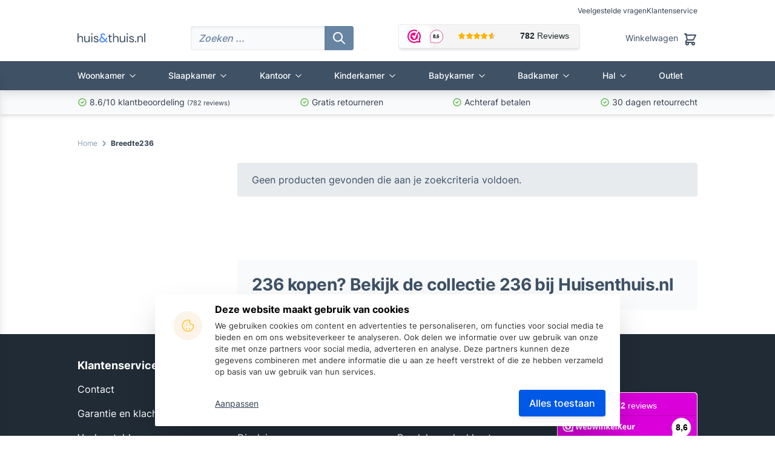

--- FILE ---
content_type: text/html; charset=UTF-8
request_url: https://huisenthuis.nl/breedte/236/
body_size: 11927
content:
<!DOCTYPE html><html lang="nl-NL"><head><meta charset="UTF-8"><meta name="viewport" content="width=device-width, initial-scale=1.0"><meta http-equiv="X-UA-Compatible" content="ie=edge"><meta name="p:domain_verify" content="49b5be1dd571fb67b161f9e84d4320a3" /><meta name="google-site-verification" content="nfpi2ZLF1SVO5Eks0f2qCKFTXy9h_Zn_rbIkVr4i1Iw" /><link rel="preload" as="font" href="https://huisenthuis.nl/wp-content/themes/huisenthuis/assets/dist/subset-Inter-Bold.woff2" type="font/woff2" crossorigin="anonymous"><link rel="preload" as="font" href="https://huisenthuis.nl/wp-content/themes/huisenthuis/assets/dist/subset-Inter-Medium.woff2" type="font/woff2" crossorigin="anonymous"><link rel="preload" as="font" href="https://huisenthuis.nl/wp-content/themes/huisenthuis/assets/dist/subset-Inter-Regular.woff2" type="font/woff2" crossorigin="anonymous"><link rel="preconnect" href="https://s.pinimg.com"><link rel="preconnect" href="https://connect.facebook.net"><link rel="preconnect" href="https://www.googletagmanager.com"><link rel="preconnect" href="https://dashboard.webwinkelkeur.nl"><link rel="preconnect" href="https://cdn.huisenthuis.nl"><link rel="preconnect" href="https://journey.huisenthuis.nl"><title>236 Archives - Huisenthuis.nl</title><link rel="apple-touch-icon" sizes="180x180" href="https://huisenthuis.nl/wp-content/themes/huisenthuis/assets/static/favicon/apple-touch-icon.png"><link rel="icon" type="image/png" sizes="32x32" href="https://huisenthuis.nl/wp-content/themes/huisenthuis/assets/static/favicon/favicon-32x32.png"><link rel="icon" type="image/png" sizes="16x16" href="https://huisenthuis.nl/wp-content/themes/huisenthuis/assets/static/favicon/favicon-16x16.png"><link rel="manifest" href="https://huisenthuis.nl/wp-content/themes/huisenthuis/assets/static/favicon/site.webmanifest"><link rel="mask-icon" href="https://huisenthuis.nl/wp-content/themes/huisenthuis/assets/static/favicon/safari-pinned-tab.svg" color="#4d91ff"><meta name="apple-mobile-web-app-title" content="Huisenthuis.nl"><meta name="application-name" content="Huisenthuis.nl"><meta name="msapplication-TileColor" content="#4d91ff"><meta name="theme-color" content="#ffffff"><meta name='robots' content='index, follow, max-image-preview:large' /><style>img:is([sizes="auto" i], [sizes^="auto," i]) { contain-intrinsic-size: 3000px 1500px }</style> <script data-cfasync="false" data-pagespeed-no-defer>var gtm4wp_datalayer_name = "dataLayer";
	var dataLayer = dataLayer || [];
	const gtm4wp_use_sku_instead = 1;
	const gtm4wp_currency = 'EUR';
	const gtm4wp_product_per_impression = false;
	const gtm4wp_clear_ecommerce = false;</script> <link rel="canonical" href="https://huisenthuis.nl/breedte/236/" /><meta property="og:locale" content="nl_NL" /><meta property="og:type" content="article" /><meta property="og:title" content="236 Archieven" /><meta property="og:url" content="https://huisenthuis.nl/breedte/236/" /><meta property="og:site_name" content="Huisenthuis.nl" /><meta name="twitter:card" content="summary_large_image" /> <script type="application/ld+json" class="yoast-schema-graph">{"@context":"https://schema.org","@graph":[{"@type":"CollectionPage","@id":"https://huisenthuis.nl/breedte/236/","url":"https://huisenthuis.nl/breedte/236/","name":"236 Archives - Huisenthuis.nl","isPartOf":{"@id":"https://huisenthuis.nl/#website"},"breadcrumb":{"@id":"https://huisenthuis.nl/breedte/236/#breadcrumb"},"inLanguage":"nl-NL"},{"@type":"BreadcrumbList","@id":"https://huisenthuis.nl/breedte/236/#breadcrumb","itemListElement":[{"@type":"ListItem","position":1,"name":"Home","item":"https://huisenthuis.nl/"},{"@type":"ListItem","position":2,"name":"236"}]},{"@type":"WebSite","@id":"https://huisenthuis.nl/#website","url":"https://huisenthuis.nl/","name":"Huisenthuis.nl","description":"","publisher":{"@id":"https://huisenthuis.nl/#organization"},"potentialAction":[{"@type":"SearchAction","target":{"@type":"EntryPoint","urlTemplate":"https://huisenthuis.nl/?s={search_term_string}"},"query-input":{"@type":"PropertyValueSpecification","valueRequired":true,"valueName":"search_term_string"}}],"inLanguage":"nl-NL"},{"@type":"Organization","@id":"https://huisenthuis.nl/#organization","name":"Huisenthuis.nl","url":"https://huisenthuis.nl/","logo":{"@type":"ImageObject","inLanguage":"nl-NL","@id":"https://huisenthuis.nl/#/schema/logo/image/","url":"https://cdn.huisenthuis.nl/images/color.png","contentUrl":"https://cdn.huisenthuis.nl/images/color.png","width":1432,"height":1432,"caption":"Huisenthuis.nl"},"image":{"@id":"https://huisenthuis.nl/#/schema/logo/image/"},"sameAs":["https://www.facebook.com/huisenthuis","https://www.instagram.com/huisenthuis/","https://nl.pinterest.com/huisenthuis/"]}]}</script> <link rel="alternate" type="application/rss+xml" title="Huisenthuis.nl &raquo; 236 Breedte feed" href="https://huisenthuis.nl/breedte/236/feed/" /><style id='global-styles-inline-css' type='text/css'>:root{--wp--preset--aspect-ratio--square: 1;--wp--preset--aspect-ratio--4-3: 4/3;--wp--preset--aspect-ratio--3-4: 3/4;--wp--preset--aspect-ratio--3-2: 3/2;--wp--preset--aspect-ratio--2-3: 2/3;--wp--preset--aspect-ratio--16-9: 16/9;--wp--preset--aspect-ratio--9-16: 9/16;--wp--preset--color--black: #000000;--wp--preset--color--cyan-bluish-gray: #abb8c3;--wp--preset--color--white: #ffffff;--wp--preset--color--pale-pink: #f78da7;--wp--preset--color--vivid-red: #cf2e2e;--wp--preset--color--luminous-vivid-orange: #ff6900;--wp--preset--color--luminous-vivid-amber: #fcb900;--wp--preset--color--light-green-cyan: #7bdcb5;--wp--preset--color--vivid-green-cyan: #00d084;--wp--preset--color--pale-cyan-blue: #8ed1fc;--wp--preset--color--vivid-cyan-blue: #0693e3;--wp--preset--color--vivid-purple: #9b51e0;--wp--preset--gradient--vivid-cyan-blue-to-vivid-purple: linear-gradient(135deg,rgb(6,147,227) 0%,rgb(155,81,224) 100%);--wp--preset--gradient--light-green-cyan-to-vivid-green-cyan: linear-gradient(135deg,rgb(122,220,180) 0%,rgb(0,208,130) 100%);--wp--preset--gradient--luminous-vivid-amber-to-luminous-vivid-orange: linear-gradient(135deg,rgb(252,185,0) 0%,rgb(255,105,0) 100%);--wp--preset--gradient--luminous-vivid-orange-to-vivid-red: linear-gradient(135deg,rgb(255,105,0) 0%,rgb(207,46,46) 100%);--wp--preset--gradient--very-light-gray-to-cyan-bluish-gray: linear-gradient(135deg,rgb(238,238,238) 0%,rgb(169,184,195) 100%);--wp--preset--gradient--cool-to-warm-spectrum: linear-gradient(135deg,rgb(74,234,220) 0%,rgb(151,120,209) 20%,rgb(207,42,186) 40%,rgb(238,44,130) 60%,rgb(251,105,98) 80%,rgb(254,248,76) 100%);--wp--preset--gradient--blush-light-purple: linear-gradient(135deg,rgb(255,206,236) 0%,rgb(152,150,240) 100%);--wp--preset--gradient--blush-bordeaux: linear-gradient(135deg,rgb(254,205,165) 0%,rgb(254,45,45) 50%,rgb(107,0,62) 100%);--wp--preset--gradient--luminous-dusk: linear-gradient(135deg,rgb(255,203,112) 0%,rgb(199,81,192) 50%,rgb(65,88,208) 100%);--wp--preset--gradient--pale-ocean: linear-gradient(135deg,rgb(255,245,203) 0%,rgb(182,227,212) 50%,rgb(51,167,181) 100%);--wp--preset--gradient--electric-grass: linear-gradient(135deg,rgb(202,248,128) 0%,rgb(113,206,126) 100%);--wp--preset--gradient--midnight: linear-gradient(135deg,rgb(2,3,129) 0%,rgb(40,116,252) 100%);--wp--preset--font-size--small: 13px;--wp--preset--font-size--medium: 20px;--wp--preset--font-size--large: 36px;--wp--preset--font-size--x-large: 42px;--wp--preset--spacing--20: 0.44rem;--wp--preset--spacing--30: 0.67rem;--wp--preset--spacing--40: 1rem;--wp--preset--spacing--50: 1.5rem;--wp--preset--spacing--60: 2.25rem;--wp--preset--spacing--70: 3.38rem;--wp--preset--spacing--80: 5.06rem;--wp--preset--shadow--natural: 6px 6px 9px rgba(0, 0, 0, 0.2);--wp--preset--shadow--deep: 12px 12px 50px rgba(0, 0, 0, 0.4);--wp--preset--shadow--sharp: 6px 6px 0px rgba(0, 0, 0, 0.2);--wp--preset--shadow--outlined: 6px 6px 0px -3px rgb(255, 255, 255), 6px 6px rgb(0, 0, 0);--wp--preset--shadow--crisp: 6px 6px 0px rgb(0, 0, 0);}:where(.is-layout-flex){gap: 0.5em;}:where(.is-layout-grid){gap: 0.5em;}body .is-layout-flex{display: flex;}.is-layout-flex{flex-wrap: wrap;align-items: center;}.is-layout-flex > :is(*, div){margin: 0;}body .is-layout-grid{display: grid;}.is-layout-grid > :is(*, div){margin: 0;}:where(.wp-block-columns.is-layout-flex){gap: 2em;}:where(.wp-block-columns.is-layout-grid){gap: 2em;}:where(.wp-block-post-template.is-layout-flex){gap: 1.25em;}:where(.wp-block-post-template.is-layout-grid){gap: 1.25em;}.has-black-color{color: var(--wp--preset--color--black) !important;}.has-cyan-bluish-gray-color{color: var(--wp--preset--color--cyan-bluish-gray) !important;}.has-white-color{color: var(--wp--preset--color--white) !important;}.has-pale-pink-color{color: var(--wp--preset--color--pale-pink) !important;}.has-vivid-red-color{color: var(--wp--preset--color--vivid-red) !important;}.has-luminous-vivid-orange-color{color: var(--wp--preset--color--luminous-vivid-orange) !important;}.has-luminous-vivid-amber-color{color: var(--wp--preset--color--luminous-vivid-amber) !important;}.has-light-green-cyan-color{color: var(--wp--preset--color--light-green-cyan) !important;}.has-vivid-green-cyan-color{color: var(--wp--preset--color--vivid-green-cyan) !important;}.has-pale-cyan-blue-color{color: var(--wp--preset--color--pale-cyan-blue) !important;}.has-vivid-cyan-blue-color{color: var(--wp--preset--color--vivid-cyan-blue) !important;}.has-vivid-purple-color{color: var(--wp--preset--color--vivid-purple) !important;}.has-black-background-color{background-color: var(--wp--preset--color--black) !important;}.has-cyan-bluish-gray-background-color{background-color: var(--wp--preset--color--cyan-bluish-gray) !important;}.has-white-background-color{background-color: var(--wp--preset--color--white) !important;}.has-pale-pink-background-color{background-color: var(--wp--preset--color--pale-pink) !important;}.has-vivid-red-background-color{background-color: var(--wp--preset--color--vivid-red) !important;}.has-luminous-vivid-orange-background-color{background-color: var(--wp--preset--color--luminous-vivid-orange) !important;}.has-luminous-vivid-amber-background-color{background-color: var(--wp--preset--color--luminous-vivid-amber) !important;}.has-light-green-cyan-background-color{background-color: var(--wp--preset--color--light-green-cyan) !important;}.has-vivid-green-cyan-background-color{background-color: var(--wp--preset--color--vivid-green-cyan) !important;}.has-pale-cyan-blue-background-color{background-color: var(--wp--preset--color--pale-cyan-blue) !important;}.has-vivid-cyan-blue-background-color{background-color: var(--wp--preset--color--vivid-cyan-blue) !important;}.has-vivid-purple-background-color{background-color: var(--wp--preset--color--vivid-purple) !important;}.has-black-border-color{border-color: var(--wp--preset--color--black) !important;}.has-cyan-bluish-gray-border-color{border-color: var(--wp--preset--color--cyan-bluish-gray) !important;}.has-white-border-color{border-color: var(--wp--preset--color--white) !important;}.has-pale-pink-border-color{border-color: var(--wp--preset--color--pale-pink) !important;}.has-vivid-red-border-color{border-color: var(--wp--preset--color--vivid-red) !important;}.has-luminous-vivid-orange-border-color{border-color: var(--wp--preset--color--luminous-vivid-orange) !important;}.has-luminous-vivid-amber-border-color{border-color: var(--wp--preset--color--luminous-vivid-amber) !important;}.has-light-green-cyan-border-color{border-color: var(--wp--preset--color--light-green-cyan) !important;}.has-vivid-green-cyan-border-color{border-color: var(--wp--preset--color--vivid-green-cyan) !important;}.has-pale-cyan-blue-border-color{border-color: var(--wp--preset--color--pale-cyan-blue) !important;}.has-vivid-cyan-blue-border-color{border-color: var(--wp--preset--color--vivid-cyan-blue) !important;}.has-vivid-purple-border-color{border-color: var(--wp--preset--color--vivid-purple) !important;}.has-vivid-cyan-blue-to-vivid-purple-gradient-background{background: var(--wp--preset--gradient--vivid-cyan-blue-to-vivid-purple) !important;}.has-light-green-cyan-to-vivid-green-cyan-gradient-background{background: var(--wp--preset--gradient--light-green-cyan-to-vivid-green-cyan) !important;}.has-luminous-vivid-amber-to-luminous-vivid-orange-gradient-background{background: var(--wp--preset--gradient--luminous-vivid-amber-to-luminous-vivid-orange) !important;}.has-luminous-vivid-orange-to-vivid-red-gradient-background{background: var(--wp--preset--gradient--luminous-vivid-orange-to-vivid-red) !important;}.has-very-light-gray-to-cyan-bluish-gray-gradient-background{background: var(--wp--preset--gradient--very-light-gray-to-cyan-bluish-gray) !important;}.has-cool-to-warm-spectrum-gradient-background{background: var(--wp--preset--gradient--cool-to-warm-spectrum) !important;}.has-blush-light-purple-gradient-background{background: var(--wp--preset--gradient--blush-light-purple) !important;}.has-blush-bordeaux-gradient-background{background: var(--wp--preset--gradient--blush-bordeaux) !important;}.has-luminous-dusk-gradient-background{background: var(--wp--preset--gradient--luminous-dusk) !important;}.has-pale-ocean-gradient-background{background: var(--wp--preset--gradient--pale-ocean) !important;}.has-electric-grass-gradient-background{background: var(--wp--preset--gradient--electric-grass) !important;}.has-midnight-gradient-background{background: var(--wp--preset--gradient--midnight) !important;}.has-small-font-size{font-size: var(--wp--preset--font-size--small) !important;}.has-medium-font-size{font-size: var(--wp--preset--font-size--medium) !important;}.has-large-font-size{font-size: var(--wp--preset--font-size--large) !important;}.has-x-large-font-size{font-size: var(--wp--preset--font-size--x-large) !important;}
:where(.wp-block-columns.is-layout-flex){gap: 2em;}:where(.wp-block-columns.is-layout-grid){gap: 2em;}
:root :where(.wp-block-pullquote){font-size: 1.5em;line-height: 1.6;}
:where(.wp-block-post-template.is-layout-flex){gap: 1.25em;}:where(.wp-block-post-template.is-layout-grid){gap: 1.25em;}</style><link data-optimized="1" rel='stylesheet' id='brands-styles-css' href='https://huisenthuis.nl/wp-content/litespeed/css/60a9e2589dbe92536f5b4537442bdf3c.css?ver=bdf3c' type='text/css' media='all' /><link data-optimized="1" rel='stylesheet' id='main.3407056e5b053107f8c8.css-css' href='https://huisenthuis.nl/wp-content/litespeed/css/3dfed8ac08ca2b12f931658031e5d86c.css?ver=5d86c' type='text/css' media='all' /><link data-optimized="1" rel='stylesheet' id='642.css-css' href='https://huisenthuis.nl/wp-content/litespeed/css/6870cdf235e61598219b2ef2379a8803.css?ver=a8803' type='text/css' media='all' /><link data-optimized="1" rel='stylesheet' id='vendors.37d10254e2264a9767fc.css-css' href='https://huisenthuis.nl/wp-content/litespeed/css/fa402c43a81b4273fde18feb2bf87fed.css?ver=87fed' type='text/css' media='all' /><link data-optimized="1" rel='stylesheet' id='tailwind-desktop.e481c3b188d1c9f9d231.css-css' href='https://huisenthuis.nl/wp-content/litespeed/css/ba52d8862cbd7b46d255894aac74cc8b.css?ver=4cc8b' type='text/css' media='(min-width: 768px)' /><link data-optimized="1" rel='stylesheet' id='main-desktop.3fe207110c3af1565dde.css-css' href='https://huisenthuis.nl/wp-content/litespeed/css/50c5f111ab5eaefc5f1b0786730ca027.css?ver=ca027' type='text/css' media='(min-width: 768px)' />
<script type="text/javascript" src="https://huisenthuis.nl/wp-includes/js/jquery/jquery.min.js" id="jquery-core-js"></script> <script data-optimized="1" type="text/javascript" defer src="https://huisenthuis.nl/wp-content/litespeed/js/bb3ed3a976ec0a86f799b4ee2f5ea7ac.js?ver=ea7ac" id="jquery-blockui-js" defer="defer" data-wp-strategy="defer"></script> <script type="text/javascript" id="wc-add-to-cart-js-extra" src="[data-uri]" defer></script> <script data-optimized="1" type="text/javascript" defer src="https://huisenthuis.nl/wp-content/litespeed/js/cc9a08dbbcdc2024c940583fb1bc60af.js?ver=c60af" id="wc-add-to-cart-js" defer="defer" data-wp-strategy="defer"></script> <script data-optimized="1" type="text/javascript" defer src="https://huisenthuis.nl/wp-content/litespeed/js/5b268200f356d9e17d1043ac3fc87ecc.js?ver=87ecc" id="js-cookie-js" defer="defer" data-wp-strategy="defer"></script> <script type="text/javascript" id="woocommerce-js-extra" src="[data-uri]" defer></script> <script data-optimized="1" type="text/javascript" defer src="https://huisenthuis.nl/wp-content/litespeed/js/937651713757d24463451f109bdde373.js?ver=de373" id="woocommerce-js" defer="defer" data-wp-strategy="defer"></script> <link rel="https://api.w.org/" href="https://huisenthuis.nl/wp-json/" /><style></style>
 <script data-cfasync="false" data-pagespeed-no-defer type="text/javascript">var dataLayer_content = {"visitorLoginState":"logged-out","visitorType":"visitor-logged-out","pageTitle":"236 Archives - Huisenthuis.nl","pagePostType":false,"pagePostType2":"tax-","pageCategory":[],"browserName":"","browserVersion":"","browserEngineName":"","browserEngineVersion":"","osName":"","osVersion":"","deviceType":"bot","deviceManufacturer":"","deviceModel":"","postCountOnPage":0,"postCountTotal":0,"customerTotalOrders":0,"customerTotalOrderValue":0,"customerFirstName":"","customerLastName":"","customerBillingFirstName":"","customerBillingLastName":"","customerBillingCompany":"","customerBillingAddress1":"","customerBillingAddress2":"","customerBillingCity":"","customerBillingState":"","customerBillingPostcode":"","customerBillingCountry":"","customerBillingEmail":"","customerBillingEmailHash":"","customerBillingPhone":"","customerShippingFirstName":"","customerShippingLastName":"","customerShippingCompany":"","customerShippingAddress1":"","customerShippingAddress2":"","customerShippingCity":"","customerShippingState":"","customerShippingPostcode":"","customerShippingCountry":"","cartContent":{"totals":{"applied_coupons":[],"discount_total":0,"subtotal":0,"total":0},"items":[]}};
	dataLayer.push( dataLayer_content );</script> <script data-cfasync="false" data-pagespeed-no-defer type="text/javascript">(function(w,d,s,l,i){w[l]=w[l]||[];w[l].push({'gtm.start':
new Date().getTime(),event:'gtm.js'});var f=d.getElementsByTagName(s)[0],
j=d.createElement(s),dl=l!='dataLayer'?'&l='+l:'';j.async=true;j.src=
'//journey.huisenthuis.nl/gtm.js?id='+i+dl;f.parentNode.insertBefore(j,f);
})(window,document,'script','dataLayer','GTM-K47FWCX');</script> 	<noscript><style>.woocommerce-product-gallery{ opacity: 1 !important; }</style></noscript><style type="text/css">.broken_link, a.broken_link {
	text-decoration: line-through;
}</style></head><body class="archive tax-pa_breedte term-8268 wp-theme-huisenthuis theme-huisenthuis woocommerce woocommerce-page woocommerce-no-js"><nav class="nav-container page-max-width w-full section-padding-x hidden md:block md:pt-1"><ul id="topbar-nav" class="menu-list flex items-center justify-end gap-2"><li class="menu-item">
<a href="https://huisenthuis.nl/veelgestelde-vragen/" class="text-xs no-underline " title="Navigeer naar Veelgestelde vragen">
Veelgestelde vragen                    </a></li><li class="menu-item">
<a href="https://huisenthuis.nl/klantenservice/" class="text-xs no-underline " title="Navigeer naar Klantenservice">
Klantenservice                    </a></li></ul></nav><header id="main_menu" class="sticky top-0 w-full z-50 bg-white shadow-lg transition duration-300"><nav class="wrapper page-max-width relative section-padding-x flex justify-between items-center bg-white md:flex md:pb-4 md:pt-3">
<button title="Menu" class="open-menu flex mt-4 mr-2 mb-4 md:hidden">
<svg class="w-6 h-6" xmlns="http://www.w3.org/2000/svg" fill="none" viewBox="0 0 24 24">
<path stroke="currentColor" stroke-linecap="round" stroke-linejoin="round" stroke-width="2" d="M4 18h16M4 6h16H4zm0 6h16H4z" />
</svg>
</button><div class="h-5 md:h-auto">
<button title="Zoeken" class="menu-link search trigger md:hidden">
<svg class="w-5 h-5" xmlns="http://www.w3.org/2000/svg" fill="none" viewBox="0 0 24 24">
<path stroke="currentColor" stroke-linecap="round" stroke-linejoin="round" stroke-width="2" d="M21 21l-6-6 6 6zm-4-11a7.001 7.001 0 01-11.95 4.95A7 7 0 1117 10z" />
</svg>
</button><form class="searchform hidden relative md:block" action="https://huisenthuis.nl/winkel/" method="GET">
<input type="text" placeholder="Zoeken ..." name="s" class="search-term max-width bg-black-100 focus:shadow-inner placeholder:italic md:w-60">
<button class="icon_container absolute flex items-center justify-center right-3 top-1/2 -translate-y-1/2 bg-black-600 rounded-r py-2 px-3 md:right-0">
<svg class="w-6 h-6 text-white" xmlns="http://www.w3.org/2000/svg" fill="none" viewBox="0 0 24 24">
<path stroke="currentColor" stroke-linecap="round" stroke-linejoin="round" stroke-width="2" d="M21 21l-6-6 6 6zm-4-11a7.001 7.001 0 01-11.95 4.95A7 7 0 1117 10z" />
</svg>
</button></form></div><a href="https://huisenthuis.nl" class="logo mx-auto md:order-first md:m-0" title="Ga naar home">
<img class="w-28 skip-lazy" fetchpriority="high" loading="eager" width="112" height="15" src="https://huisenthuis.nl/wp-content/themes/huisenthuis/assets/src/svg/logo/color.svg" alt="Logo huisenthuis">
</a><div class="keurmerk hidden lg:block">
<iframe title="WebwinkelKeur keurmerk scoort een 9+ op schaal van 10" src="https://dashboard.webwinkelkeur.nl/webshops/widget_html?id=1207136&layout=new_button-stars&theme=light&color=%23ec008b&show=no&view=slider&amount=6&width=auto&width_amount=270px&height=45px&interval=5000&language=nld" scrolling="no" class="wwk-widget-iframe wwk-widget--new_button-stars wwk-widget--new_button-stars--light wwk-widget--has-tooltip--default" style="border: 0; height: 45px!important; width: 100%!important;"></iframe></div><a href="https://huisenthuis.nl/winkelwagen/" id="cart" class="menu-link cart h-5 flex justify-end text-black-800" title="Ga naar winkelwagen">
<span class="hidden text-sm lg:block">Winkelwagen</span><div class="relative">
<svg class="cart-icon w-6 h-6 lg:ml-2" xmlns="http://www.w3.org/2000/svg" fill="none" viewBox="0 0 24 24">
<path stroke="currentColor" stroke-linecap="round" stroke-linejoin="round" stroke-width="2" d="M5.4 5L5 3H3l2.4 2zm0 0H21l-4 8H7M5.4 5L7 13m0 0l-2.293 2.293c-.63.63-.184 1.707.707 1.707H17m0 0a2 2 0 100 4 2 2 0 000-4zm-8 2a2 2 0 11-4 0 2 2 0 014 0z" />
</svg>
<span id="cart-counter" class="cart-counter absolute -top-3 -right-3 text-[11px] leading-none font-bold flex justify-center items-center w-5 h-5 rounded-full bg-green-700 text-white hidden">0</span></div>
</a></nav><div class="nav_wrap"><nav class="header_nav page-max-width"><ul id="menu-header-menu" class="menu-list"><li id="menu-item-8097" class="mega-menu menu-item menu-item-type-post_type menu-item-object-page menu-item-has-children menu-item-8097"><a href="https://huisenthuis.nl/woonkamer-inspiratie/" title="woonkamer" class="menu-link_parent menu-link">Woonkamer</a><ul class="sub-menu"><li id="menu-item-48655" class="mobile-only menu-item menu-item-type-post_type menu-item-object-page menu-item-48655"><a href="https://huisenthuis.nl/woonkamer-inspiratie/" title="toon-woonkamer" class="menu-link">Toon woonkamer</a></li><li id="menu-item-14631" class="menu-item menu-item-type-custom menu-item-object-custom menu-item-has-children menu-item-14631"><a title="stoelen" class="menu-link">Stoelen</a><ul class="sub-menu"><li id="menu-item-39257" class="menu-item menu-item-type-taxonomy menu-item-object-product_cat menu-item-39257"><a href="https://huisenthuis.nl/woonkamer/banken/" title="banken" class="menu-link">Banken</a></li><li id="menu-item-39258" class="menu-item menu-item-type-taxonomy menu-item-object-product_cat menu-item-39258"><a href="https://huisenthuis.nl/woonkamer/poefen/" title="poefen" class="menu-link">Poefen</a></li><li id="menu-item-7958" class="menu-item menu-item-type-taxonomy menu-item-object-product_cat menu-item-7958"><a href="https://huisenthuis.nl/woonkamer/barkrukken/" title="barkrukken" class="menu-link">Barkrukken</a></li><li id="menu-item-32395" class="menu-item menu-item-type-taxonomy menu-item-object-product_cat menu-item-32395"><a href="https://huisenthuis.nl/woonkamer/fauteuils/" title="fauteuils" class="menu-link">Fauteuils</a></li><li id="menu-item-7956" class="menu-item menu-item-type-taxonomy menu-item-object-product_cat menu-item-7956"><a href="https://huisenthuis.nl/woonkamer/eetkamerstoelen/" title="eetkamerstoelen" class="menu-link">Eetkamerstoelen</a></li><li id="menu-item-7948" class="menu-item menu-item-type-taxonomy menu-item-object-product_cat menu-item-7948"><a href="https://huisenthuis.nl/woonkamer/eetkamerbanken/" title="eetkamerbanken" class="menu-link">Eetkamerbanken</a></li></ul></li><li id="menu-item-14630" class="menu-item menu-item-type-custom menu-item-object-custom menu-item-has-children menu-item-14630"><a title="tafels" class="menu-link">Tafels</a><ul class="sub-menu"><li id="menu-item-7954" class="menu-item menu-item-type-taxonomy menu-item-object-product_cat menu-item-7954"><a href="https://huisenthuis.nl/woonkamer/eetkamertafels/" title="eetkamertafels" class="menu-link">Eetkamertafels</a></li><li id="menu-item-7952" class="menu-item menu-item-type-taxonomy menu-item-object-product_cat menu-item-7952"><a href="https://huisenthuis.nl/woonkamer/salontafels/" title="salontafels" class="menu-link">Salontafels</a></li><li id="menu-item-7953" class="menu-item menu-item-type-taxonomy menu-item-object-product_cat menu-item-7953"><a href="https://huisenthuis.nl/woonkamer/bijzettafels/" title="bijzettafels" class="menu-link">Bijzettafels</a></li></ul></li><li id="menu-item-14629" class="menu-item menu-item-type-custom menu-item-object-custom menu-item-has-children menu-item-14629"><a title="kasten" class="menu-link">Kasten</a><ul class="sub-menu"><li id="menu-item-7960" class="menu-item menu-item-type-taxonomy menu-item-object-product_cat menu-item-7960"><a href="https://huisenthuis.nl/woonkamer/dressoirs/" title="dressoirs" class="menu-link">Dressoirs</a></li><li id="menu-item-7961" class="menu-item menu-item-type-taxonomy menu-item-object-product_cat menu-item-7961"><a href="https://huisenthuis.nl/woonkamer/tv-meubels/" title="tv-meubels" class="menu-link">TV meubels</a></li><li id="menu-item-7962" class="menu-item menu-item-type-taxonomy menu-item-object-product_cat menu-item-7962"><a href="https://huisenthuis.nl/woonkamer/wandrekken/" title="wandrekken" class="menu-link">Wandrekken</a></li><li id="menu-item-7963" class="menu-item menu-item-type-taxonomy menu-item-object-product_cat menu-item-7963"><a href="https://huisenthuis.nl/woonkamer/ladekasten/" title="ladekasten" class="menu-link">Ladekasten</a></li><li id="menu-item-7964" class="menu-item menu-item-type-taxonomy menu-item-object-product_cat menu-item-7964"><a href="https://huisenthuis.nl/woonkamer/opbergkasten/" title="opbergkasten" class="menu-link">Opbergkasten</a></li></ul></li><li id="menu-item-7942" class="menu-item menu-item-type-custom menu-item-object-custom menu-item-has-children menu-item-7942"><a title="meer" class="menu-link">Meer</a><ul class="sub-menu"><li id="menu-item-7943" class="menu-item menu-item-type-taxonomy menu-item-object-product_cat menu-item-7943"><a href="https://huisenthuis.nl/woonkamer/zitzakken/" title="zitzakken" class="menu-link">Zitzakken</a></li><li id="menu-item-7944" class="menu-item menu-item-type-taxonomy menu-item-object-product_cat menu-item-7944"><a href="https://huisenthuis.nl/woonkamer/woonaccessoires/" title="woonaccessoires" class="menu-link">Woonaccessoires</a></li><li id="menu-item-7946" class="menu-item menu-item-type-taxonomy menu-item-object-product_cat menu-item-7946"><a href="https://huisenthuis.nl/woonkamer/bundelvoordeel-woonkamers/" title="bundelvoordeel-woonkamers" class="menu-link">Bundelvoordeel woonkamers</a></li></ul></li></ul></li><li id="menu-item-8096" class="menu-item menu-item-type-post_type menu-item-object-page menu-item-has-children menu-item-8096"><a href="https://huisenthuis.nl/slaapkamer-inspiratie/" title="slaapkamer" class="menu-link_parent menu-link">Slaapkamer</a><ul class="sub-menu"><li id="menu-item-48658" class="mobile-only menu-item menu-item-type-post_type menu-item-object-page menu-item-48658"><a href="https://huisenthuis.nl/slaapkamer-inspiratie/" title="toon-slaapkamer" class="menu-link">Toon slaapkamer</a></li><li id="menu-item-7931" class="menu-item menu-item-type-taxonomy menu-item-object-product_cat menu-item-7931"><a href="https://huisenthuis.nl/slaapkamer/bedden/" title="bedden" class="menu-link">Bedden</a></li><li id="menu-item-7939" class="menu-item menu-item-type-taxonomy menu-item-object-product_cat menu-item-7939"><a href="https://huisenthuis.nl/slaapkamer/matrassen/" title="matrassen" class="menu-link">Matrassen</a></li><li id="menu-item-7933" class="menu-item menu-item-type-taxonomy menu-item-object-product_cat menu-item-7933"><a href="https://huisenthuis.nl/slaapkamer/nachtkastjes/" title="nachtkastjes" class="menu-link">Nachtkastjes</a></li><li id="menu-item-7932" class="menu-item menu-item-type-taxonomy menu-item-object-product_cat menu-item-7932"><a href="https://huisenthuis.nl/slaapkamer/kledingkasten/" title="kledingkasten" class="menu-link">Kledingkasten</a></li><li id="menu-item-7935" class="menu-item menu-item-type-taxonomy menu-item-object-product_cat menu-item-7935"><a href="https://huisenthuis.nl/slaapkamer/lattenbodems/" title="lattenbodems" class="menu-link">Lattenbodems</a></li><li id="menu-item-7936" class="menu-item menu-item-type-taxonomy menu-item-object-product_cat menu-item-7936"><a href="https://huisenthuis.nl/slaapkamer/bundelvoordeel-slaapkamers/" title="bundelvoordeel-slaapkamers" class="menu-link">Bundelvoordeel slaapkamers</a></li></ul></li><li id="menu-item-8095" class="menu-item menu-item-type-post_type menu-item-object-page menu-item-has-children menu-item-8095"><a href="https://huisenthuis.nl/kantoor-inspiratie/" title="kantoor" class="menu-link_parent menu-link">Kantoor</a><ul class="sub-menu"><li id="menu-item-48657" class="mobile-only menu-item menu-item-type-post_type menu-item-object-page menu-item-48657"><a href="https://huisenthuis.nl/kantoor-inspiratie/" title="toon-kantoor" class="menu-link">Toon kantoor</a></li><li id="menu-item-7924" class="menu-item menu-item-type-taxonomy menu-item-object-product_cat menu-item-7924"><a href="https://huisenthuis.nl/kantoor/bureaus/" title="bureaus" class="menu-link">Bureaus</a></li><li id="menu-item-7928" class="menu-item menu-item-type-taxonomy menu-item-object-product_cat menu-item-7928"><a href="https://huisenthuis.nl/kantoor/ladeblokken/" title="ladeblokken" class="menu-link">Ladeblokken</a></li><li id="menu-item-7925" class="menu-item menu-item-type-taxonomy menu-item-object-product_cat menu-item-7925"><a href="https://huisenthuis.nl/kantoor/bureaustoelen/" title="bureaustoelen" class="menu-link">Bureaustoelen</a></li><li id="menu-item-7927" class="menu-item menu-item-type-taxonomy menu-item-object-product_cat menu-item-7927"><a href="https://huisenthuis.nl/kantoor/kantoorkasten/" title="kantoorkasten" class="menu-link">Kantoorkasten</a></li><li id="menu-item-7929" class="menu-item menu-item-type-taxonomy menu-item-object-product_cat menu-item-7929"><a href="https://huisenthuis.nl/kantoor/presentatiedesken/" title="presentatiedesken" class="menu-link">Presentatiedesken</a></li><li id="menu-item-7926" class="menu-item menu-item-type-taxonomy menu-item-object-product_cat menu-item-7926"><a href="https://huisenthuis.nl/kantoor/bundelvoordeel-kantoren/" title="bundelvoordeel-kantoren" class="menu-link">Bundelvoordeel kantoren</a></li></ul></li><li id="menu-item-8094" class="menu-item menu-item-type-post_type menu-item-object-page menu-item-has-children menu-item-8094"><a href="https://huisenthuis.nl/kinderkamer-inspiratie/" title="kinderkamer" class="menu-link_parent menu-link">Kinderkamer</a><ul class="sub-menu"><li id="menu-item-48656" class="mobile-only menu-item menu-item-type-post_type menu-item-object-page menu-item-48656"><a href="https://huisenthuis.nl/kinderkamer-inspiratie/" title="toon-kinderkamer" class="menu-link">Toon kinderkamer</a></li><li id="menu-item-49777" class="menu-item menu-item-type-taxonomy menu-item-object-product_cat menu-item-49777"><a href="https://huisenthuis.nl/kinderkamer/kinderbedden/" title="kinderbedden" class="menu-link">Kinderbedden</a></li><li id="menu-item-51357" class="menu-item menu-item-type-taxonomy menu-item-object-product_cat menu-item-51357"><a href="https://huisenthuis.nl/slaapkamer/nachtkastjes/" title="nachtkastjes" class="menu-link">Nachtkastjes</a></li><li id="menu-item-49778" class="menu-item menu-item-type-taxonomy menu-item-object-product_cat menu-item-49778"><a href="https://huisenthuis.nl/kinderkamer/kinderbureaus/" title="kinderbureaus" class="menu-link">Kinderbureaus</a></li><li id="menu-item-49779" class="menu-item menu-item-type-taxonomy menu-item-object-product_cat menu-item-49779"><a href="https://huisenthuis.nl/kinderkamer/kinderbureaustoelen/" title="kinderbureaustoelen" class="menu-link">Kinderbureaustoelen</a></li><li id="menu-item-49781" class="menu-item menu-item-type-taxonomy menu-item-object-product_cat menu-item-49781"><a href="https://huisenthuis.nl/kinderkamer/kinderkamerkasten/" title="kinderkamerkasten" class="menu-link">Kinderkamerkasten</a></li><li id="menu-item-49782" class="menu-item menu-item-type-taxonomy menu-item-object-product_cat menu-item-49782"><a href="https://huisenthuis.nl/kinderkamer/kinderkameraccessoires/" title="kinderkameraccessoires" class="menu-link">Kinderkameraccessoires</a></li><li id="menu-item-49783" class="menu-item menu-item-type-taxonomy menu-item-object-product_cat menu-item-49783"><a href="https://huisenthuis.nl/kinderkamer/bundelvoordeel-kinderkamers/" title="bundelvoordeel-kinderkamers" class="menu-link">Bundelvoordeel kinderkamers</a></li></ul></li><li id="menu-item-8202" class="menu-item menu-item-type-custom menu-item-object-custom menu-item-has-children menu-item-8202"><a href="https://huisenthuis.nl/babykamer-inspiratie/" title="babykamer" class="menu-link_parent menu-link">Babykamer</a><ul class="sub-menu"><li id="menu-item-59143" class="mobile-only menu-item menu-item-type-post_type menu-item-object-page menu-item-59143"><a href="https://huisenthuis.nl/babykamer-inspiratie/" title="toon-babykamer" class="menu-link">Toon babykamer</a></li><li id="menu-item-15976" class="menu-item menu-item-type-taxonomy menu-item-object-product_cat menu-item-15976"><a href="https://huisenthuis.nl/babykamer/peuterbedden/" title="peuterbedden" class="menu-link">Peuterbedden</a></li><li id="menu-item-7913" class="menu-item menu-item-type-taxonomy menu-item-object-product_cat menu-item-7913"><a href="https://huisenthuis.nl/babykamer/commodes/" title="commodes" class="menu-link">Commodes</a></li><li id="menu-item-7914" class="menu-item menu-item-type-taxonomy menu-item-object-product_cat menu-item-7914"><a href="https://huisenthuis.nl/babykamer/schommelstoelen/" title="schommelstoelen" class="menu-link">Schommelstoelen</a></li><li id="menu-item-7912" class="menu-item menu-item-type-taxonomy menu-item-object-product_cat menu-item-7912"><a href="https://huisenthuis.nl/babykamer/babyledikanten/" title="babyledikanten" class="menu-link">Babyledikanten</a></li><li id="menu-item-7911" class="menu-item menu-item-type-taxonomy menu-item-object-product_cat menu-item-7911"><a href="https://huisenthuis.nl/babykamer/babykameraccessoires/" title="babykameraccessoires" class="menu-link">Babykameraccessoires</a></li></ul></li><li id="menu-item-8205" class="menu-item menu-item-type-post_type menu-item-object-page menu-item-has-children menu-item-8205"><a href="https://huisenthuis.nl/badkamer-inspiratie/" title="badkamer" class="menu-link_parent menu-link">Badkamer</a><ul class="sub-menu"><li id="menu-item-48659" class="mobile-only menu-item menu-item-type-post_type menu-item-object-page menu-item-48659"><a href="https://huisenthuis.nl/badkamer-inspiratie/" title="toon-badkamer" class="menu-link">Toon badkamer</a></li><li id="menu-item-7906" class="menu-item menu-item-type-taxonomy menu-item-object-product_cat menu-item-7906"><a href="https://huisenthuis.nl/badkamer/badkamerkasten/" title="badkamerkasten" class="menu-link">Badkamerkasten</a></li><li id="menu-item-7908" class="menu-item menu-item-type-taxonomy menu-item-object-product_cat menu-item-7908"><a href="https://huisenthuis.nl/badkamer/spiegelkasten/" title="spiegelkasten" class="menu-link">Spiegelkasten</a></li><li id="menu-item-7909" class="menu-item menu-item-type-taxonomy menu-item-object-product_cat menu-item-7909"><a href="https://huisenthuis.nl/badkamer/wastafelkasten/" title="wastafelkasten" class="menu-link">Wastafelkasten</a></li><li id="menu-item-7907" class="menu-item menu-item-type-taxonomy menu-item-object-product_cat menu-item-7907"><a href="https://huisenthuis.nl/badkamer/bundelvoordeel-badkamers/" title="bundelvoordeel-badkamers" class="menu-link">Bundelvoordeel badkamers</a></li></ul></li><li id="menu-item-8098" class="menu-item menu-item-type-post_type menu-item-object-page menu-item-has-children menu-item-8098"><a href="https://huisenthuis.nl/hal-inspiratie/" title="hal" class="menu-link_parent menu-link">Hal</a><ul class="sub-menu"><li id="menu-item-48660" class="mobile-only menu-item menu-item-type-post_type menu-item-object-page menu-item-48660"><a href="https://huisenthuis.nl/hal-inspiratie/" title="toon-hal" class="menu-link">Toon hal</a></li><li id="menu-item-7900" class="menu-item menu-item-type-taxonomy menu-item-object-product_cat menu-item-7900"><a href="https://huisenthuis.nl/hal/kapstokken/" title="kapstokken" class="menu-link">Kapstokken</a></li><li id="menu-item-7901" class="menu-item menu-item-type-taxonomy menu-item-object-product_cat menu-item-7901"><a href="https://huisenthuis.nl/hal/schoenenkasten/" title="schoenenkasten" class="menu-link">Schoenenkasten</a></li><li id="menu-item-7902" class="menu-item menu-item-type-taxonomy menu-item-object-product_cat menu-item-7902"><a href="https://huisenthuis.nl/hal/garderobekasten/" title="garderobekasten" class="menu-link">Garderobekasten</a></li><li id="menu-item-7903" class="menu-item menu-item-type-taxonomy menu-item-object-product_cat menu-item-7903"><a href="https://huisenthuis.nl/hal/spiegels/" title="spiegels" class="menu-link">Spiegels</a></li><li id="menu-item-7904" class="menu-item menu-item-type-taxonomy menu-item-object-product_cat menu-item-7904"><a href="https://huisenthuis.nl/hal/bundelvoordeel-hallen/" title="bundelvoordeel-hallen" class="menu-link">Bundelvoordeel hallen</a></li></ul></li><li id="menu-item-7968" class="menu-item menu-item-type-taxonomy menu-item-object-product_cat menu-item-7968"><a href="https://huisenthuis.nl/outlet/" title="outlet" class="menu-link_parent menu-link">Outlet</a></li><li id="menu-item-52544" class="mobile-only mt-10 menu-item menu-item-type-post_type menu-item-object-page menu-item-52544"><a href="https://huisenthuis.nl/klantenservice/" title="klantenservice" class="menu-link_parent menu-link">Klantenservice</a></li><li id="menu-item-52547" class="mobile-only menu-item menu-item-type-post_type menu-item-object-page menu-item-52547"><a href="https://huisenthuis.nl/veelgestelde-vragen/" title="veelgestelde-vragen" class="menu-link_parent menu-link">Veelgestelde vragen</a></li><li id="menu-item-52548" class="mobile-only menu-item menu-item-type-post_type menu-item-object-page menu-item-52548"><a href="https://huisenthuis.nl/over-ons/" title="over-ons" class="menu-link_parent menu-link">Over ons</a></li><li id="menu-item-52549" class="mobile-only menu-item menu-item-type-post_type menu-item-object-page menu-item-52549"><a href="https://huisenthuis.nl/contact/" title="contact" class="menu-link_parent menu-link">Contact</a></li></ul></nav></div></header><section class="usp_bar header"><div class="wrapper bg-black-100 shadow-md text-black-900 h-10"><div class="splide page-max-width section-padding-x" aria-label="USP carousel" data-splide='{
"type": "loop",
"autoplay": true,
"interval": 2000,
"perPage": 1,
"arrows": false,
"pagination": false,
"mediaQuery": "min",
"breakpoints": {
"767": {
"destroy": true
}
}
}'><div class="splide__track"><div class="splide__list md:!flex md:justify-between"><div class="splide__slide"><div class="usp text-sm h-10 flex items-center justify-center">
<svg class="w-4 h-4 mr-1 text-green-500" xmlns="http://www.w3.org/2000/svg" fill="none" viewBox="0 0 24 24">
<path stroke="currentColor" stroke-linecap="round" stroke-linejoin="round" stroke-width="2" d="M9 12l2 2 4-4m6 2a9 9 0 11-18 0 9 9 0 0118 0z" />
</svg><div>
8.6/10 klantbeoordeling <span class="text-xs text-[9px] md:text-[11px]">
(782 reviews)
</span></div></div></div><div class="splide__slide"><div class="usp text-sm h-10 flex items-center justify-center">
<svg class="w-4 h-4 mr-1 text-green-500" xmlns="http://www.w3.org/2000/svg" fill="none" viewBox="0 0 24 24">
<path stroke="currentColor" stroke-linecap="round" stroke-linejoin="round" stroke-width="2" d="M9 12l2 2 4-4m6 2a9 9 0 11-18 0 9 9 0 0118 0z" />
</svg>
Gratis retourneren</div></div><div class="splide__slide"><div class="usp text-sm h-10 flex items-center justify-center">
<svg class="w-4 h-4 mr-1 text-green-500" xmlns="http://www.w3.org/2000/svg" fill="none" viewBox="0 0 24 24">
<path stroke="currentColor" stroke-linecap="round" stroke-linejoin="round" stroke-width="2" d="M9 12l2 2 4-4m6 2a9 9 0 11-18 0 9 9 0 0118 0z" />
</svg>
Achteraf betalen</div></div><div class="splide__slide"><div class="usp text-sm h-10 flex items-center justify-center">
<svg class="w-4 h-4 mr-1 text-green-500" xmlns="http://www.w3.org/2000/svg" fill="none" viewBox="0 0 24 24">
<path stroke="currentColor" stroke-linecap="round" stroke-linejoin="round" stroke-width="2" d="M9 12l2 2 4-4m6 2a9 9 0 11-18 0 9 9 0 0118 0z" />
</svg>
30 dagen retourrecht</div></div></div></div></div></div></section><main id=" main-wrapper"><div id="primary" class="content-area"><main id="main" class="site-main boxed-layout theme-grid" role="main"><nav class="woocommerce-breadcrumb" aria-label="Breadcrumb"><a href="https://huisenthuis.nl">Home</a>Breedte236</nav></header><div class="bapf_no_products"><div class="woocommerce-no-products-found"><div class="woocommerce-info mb-6 rounded p-4 bg-black-200 flex flex-col-reverse gap-2 md:px-6 md:flex-row-reverse md:justify-end md:items-center">
Geen producten gevonden die aan je zoekcriteria voldoen.</div></div></div><div id="sidebar" class="sidebar">
<span class="sidebar_trigger btn btn-primary" id="close_filter">Sluit filter <i class="icon icon-small icon_close"></i></span><div class="berocket_single_filter_widget berocket_single_filter_widget_456 bapf_wid_  bapf_mt_none" data-wid="" data-id="456" style=""><div class="bapf_sfilter bapf_sfa_inline bapf_ccolaps bapf_ccolaps bapf_sfa_mt_hide" data-name="Actieve filters"><div class="bapf_head bapf_colaps_togl bapf_colaps_togl"><h3 class="bapf_hascolarr">Actieve filters<i class="bapf_colaps_smb fa fa-chevron-up"></i></h3></div><div class="bapf_body"><div class="berocket_aapf_widget_selected_area"></div></div></div></div><div class="berocket_single_filter_widget berocket_single_filter_widget_457 bapf_wid_  bapf_mt_none" data-wid="" data-id="457" style=""></div><div class="berocket_single_filter_widget berocket_single_filter_widget_490 bapf_wid_  bapf_mt_none" data-wid="" data-id="490" style=""></div><div class="berocket_single_filter_widget berocket_single_filter_widget_8020 bapf_wid_  bapf_mt_none" data-wid="" data-id="8020" style=""></div><div class="berocket_single_filter_widget berocket_single_filter_widget_491 bapf_wid_  bapf_mt_none" data-wid="" data-id="491" style=""></div><div class="berocket_single_filter_widget berocket_single_filter_widget_8023 bapf_wid_  bapf_mt_none" data-wid="" data-id="8023" style=""></div><div class="berocket_single_filter_widget berocket_single_filter_widget_8017 bapf_wid_  bapf_mt_none" data-wid="" data-id="8017" style=""></div><div class="berocket_single_filter_widget berocket_single_filter_widget_13105 bapf_wid_  bapf_mt_none" data-wid="" data-id="13105" style=""></div><div class="berocket_single_filter_widget berocket_single_filter_widget_13109 bapf_wid_  bapf_mt_none" data-wid="" data-id="13109" style=""></div><div class="berocket_single_filter_widget berocket_single_filter_widget_12363 bapf_wid_  bapf_mt_none" data-wid="" data-id="12363" style=""></div><div class="berocket_single_filter_widget berocket_single_filter_widget_13110 bapf_wid_  bapf_mt_none" data-wid="" data-id="13110" style=""></div><div class="berocket_single_filter_widget berocket_single_filter_widget_15133 bapf_wid_  bapf_mt_none" data-wid="" data-id="15133" style=""></div><div class="berocket_single_filter_widget berocket_single_filter_widget_49741 bapf_wid_  bapf_mt_none" data-wid="" data-id="49741" style=""></div><div class="berocket_single_filter_widget berocket_single_filter_widget_49742 bapf_wid_  bapf_mt_none" data-wid="" data-id="49742" style=""></div><div class="berocket_single_filter_widget berocket_single_filter_widget_49763 bapf_wid_  bapf_mt_none" data-wid="" data-id="49763" style=""></div><div class="berocket_single_filter_widget berocket_single_filter_widget_49761 bapf_wid_  bapf_mt_none" data-wid="" data-id="49761" style=""></div><div class="berocket_single_filter_widget berocket_single_filter_widget_49764 bapf_wid_  bapf_mt_none" data-wid="" data-id="49764" style=""></div><div class="berocket_single_filter_widget berocket_single_filter_widget_49784 bapf_wid_  bapf_mt_none" data-wid="" data-id="49784" style=""></div><div class="berocket_single_filter_widget berocket_single_filter_widget_458 bapf_wid_  bapf_mt_none" data-wid="" data-id="458" style=""></div></div></main></div><section class="seo_text term-description boxed-layout theme-grid"><div class="col-span-2 md:col-start-4 md:col-end-13 card container bg-black-100 text-black-800 text-sm"><div class="wysiwyg"><h1 class="term-title">236 kopen? Bekijk de collectie 236 bij Huisenthuis.nl</h1></div></div></section></main><footer id="footer" class="bg-black-1000"><div class="footer_container"><div class="boxed-layout container theme-grid"><nav class="col col_1 col-span-2 md:col-span-3"><ul id="menu-klantenservice" class="menu-list"><li id="menu-item-88" class="menu-item menu-item-type-custom menu-item-object-custom menu-item-88"><a title="klantenservice" class="menu-link_parent menu-link">Klantenservice</a></li><li id="menu-item-78" class="menu-item menu-item-type-post_type menu-item-object-page menu-item-78"><a href="https://huisenthuis.nl/contact/" title="contact" class="menu-link_parent menu-link">Contact</a></li><li id="menu-item-7996" class="menu-item menu-item-type-post_type menu-item-object-page menu-item-7996"><a href="https://huisenthuis.nl/garantie-en-klachten/" title="garantie-en-klachten" class="menu-link_parent menu-link">Garantie en klachten</a></li><li id="menu-item-7989" class="menu-item menu-item-type-post_type menu-item-object-page menu-item-7989"><a href="https://huisenthuis.nl/veelgestelde-vragen/" title="veelgestelde-vragen" class="menu-link_parent menu-link">Veelgestelde vragen</a></li><li id="menu-item-7988" class="menu-item menu-item-type-post_type menu-item-object-page menu-item-7988"><a href="https://huisenthuis.nl/verzenden-en-retourneren/" title="verzenden-en-retourneren" class="menu-link_parent menu-link">Verzenden en retourneren</a></li></ul></nav><nav class="col col_2 col-span-2 md:col-span-3"><ul id="menu-informatie" class="menu-list"><li id="menu-item-89" class="menu-item menu-item-type-custom menu-item-object-custom menu-item-89"><a title="informatie" class="menu-link_parent menu-link">Informatie</a></li><li id="menu-item-15112" class="menu-item menu-item-type-post_type menu-item-object-page menu-item-15112"><a href="https://huisenthuis.nl/blog/" title="blog" class="menu-link_parent menu-link">Blog</a></li><li id="menu-item-7990" class="menu-item menu-item-type-post_type menu-item-object-page menu-item-7990"><a href="https://huisenthuis.nl/over-ons/" title="over-ons" class="menu-link_parent menu-link">Over ons</a></li><li id="menu-item-7993" class="menu-item menu-item-type-post_type menu-item-object-page menu-item-7993"><a href="https://huisenthuis.nl/disclaimer/" title="disclaimer" class="menu-link_parent menu-link">Disclaimer</a></li><li id="menu-item-7992" class="menu-item menu-item-type-post_type menu-item-object-page menu-item-privacy-policy menu-item-7992"><a rel="privacy-policy" href="https://huisenthuis.nl/privacy-policy/" title="privacy-policy" class="menu-link_parent menu-link">Privacy Policy</a></li><li id="menu-item-7991" class="menu-item menu-item-type-post_type menu-item-object-page menu-item-7991"><a href="https://huisenthuis.nl/algemene-voorwaarden/" title="algemene-voorwaarden" class="menu-link_parent menu-link">Algemene Voorwaarden</a></li></ul></nav><nav class="col col_3 col-span-2 md:col-span-3"><ul id="menu-populair" class="menu-list"><li id="menu-item-8036" class="menu-item menu-item-type-custom menu-item-object-custom menu-item-8036"><a title="populair" class="menu-link_parent menu-link">Populair</a></li><li id="menu-item-8042" class="menu-item menu-item-type-taxonomy menu-item-object-product_cat menu-item-8042"><a href="https://huisenthuis.nl/woonkamer/bundelvoordeel-woonkamers/" title="bundelvoordeel-woonkamers" class="menu-link_parent menu-link">Bundelvoordeel woonkamers</a></li><li id="menu-item-8041" class="menu-item menu-item-type-taxonomy menu-item-object-product_cat menu-item-8041"><a href="https://huisenthuis.nl/slaapkamer/bundelvoordeel-slaapkamers/" title="bundelvoordeel-slaapkamers" class="menu-link_parent menu-link">Bundelvoordeel slaapkamers</a></li><li id="menu-item-8035" class="menu-item menu-item-type-taxonomy menu-item-object-product_cat menu-item-8035"><a href="https://huisenthuis.nl/kantoor/bundelvoordeel-kantoren/" title="bundelvoordeel-kantoren" class="menu-link_parent menu-link">Bundelvoordeel kantoren</a></li><li id="menu-item-8040" class="menu-item menu-item-type-taxonomy menu-item-object-product_cat menu-item-8040"><a href="https://huisenthuis.nl/kinderkamer/bundelvoordeel-kinderkamers/" title="bundelvoordeel-kinderkamers" class="menu-link_parent menu-link">Bundelvoordeel kinderkamers</a></li><li id="menu-item-8039" class="menu-item menu-item-type-taxonomy menu-item-object-product_cat menu-item-8039"><a href="https://huisenthuis.nl/kantoor/bundelvoordeel-kantoren/" title="bundelvoordeel-kantoren" class="menu-link_parent menu-link">Bundelvoordeel kantoren</a></li></ul></nav><div class="col col_5 col-span-2 md:col-span-3"><div class="socials flex grid-gap-6 mb-6">
<a class="social_icon w-8 shrink-0 bg-black-700 block rounded-full h-8 p-2 leading-none" target="_blank" title="Social media" href="https://www.facebook.com/huisenthuis" rel="noreferrer">
<img src="https://cdn.huisenthuis.nl/images/facebook_white.svg" width="32" height="32" alt="Facebook huisenthui">
</a>
<a class="social_icon w-8 shrink-0 bg-black-700 block rounded-full h-8 p-2 leading-none" target="_blank" title="Social media" href="https://www.instagram.com/huisenthuis/" rel="noreferrer">
<img src="https://cdn.huisenthuis.nl/images/instagram_white.svg" width="32" height="32" alt="Facebook huisenthui">
</a>
<a class="social_icon w-8 shrink-0 bg-black-700 block rounded-full h-8 p-2 leading-none" target="_blank" title="Social media" href="https://nl.pinterest.com/huisenthuis/_created/" rel="noreferrer">
<img src="https://cdn.huisenthuis.nl/images/pinterest_white.svg" width="32" height="32" alt="Facebook huisenthui">
</a></div><div class="keurmerk">
<iframe title="WebwinkelKeur keurmerk scoort een 9+ op schaal van 10" src="https://dashboard.webwinkelkeur.nl/webshops/widget_html?id=1207136&layout=new_default&theme=dark&color=%23d900d9&show=no&view=list&amount=6&width=auto&width_amount=280px&height=78px&interval=5000&language=nld" scrolling="no" class="wwk-widget-iframe wwk-widget--new_default wwk-widget--new_default--dark" style="border: 0; height: 78px!important; width: 100%!important;"></iframe></div></div></div></div> <script type="application/ld+json">{
				"@context": "http:\/\/schema.org",
				"@type": "LocalBusiness",
				"@id": "https:\/\/huisenthuis.nl",
				"name": "Huisenthuis.nl",
				"url": "https:\/\/huisenthuis.nl",
				"image": "https:\/\/dashboard.webwinkelkeur.nl\/webshops\/icon\/1207136\/1024\/Huisenthuis.nl-safe-reviews-icon.png",
				"logo": "https:\/\/dashboard.webwinkelkeur.nl\/webshops\/icon\/1207136\/256\/Huisenthuis.nl-safe-reviews-icon.png",
				"telephone": "",
				"address": {
					"@type": "PostalAddress",
					"streetAddress": "Buitenbaan 66",
					"postalCode": "4206VT",
					"addressLocality": "Gorinchem",
					"addressCountry": "NL"
				},
				"aggregateRating": {
					"@type": "AggregateRating",
					"bestRating": 10,
					"ratingValue": 8.6,
					"reviewCount": 782				}
			}</script> <div class="webwinkelkeur-rich-snippet p-2 text-center text-white">
De waardering van huisenthuis.nl bij <a href="https://www.webwinkelkeur.nl/webshop/Huisenthuis-nl_1207136" target="_blank" rel="noopener" class="text-white">Webwinkel Keurmerk Klantbeoordelingen</a> is 8.6/10 gebaseerd
op 782			reviews.</div><div class="legal_container bg-black-900 py-6 text-center md:py-4 "><div class="section-padding-x page-max-width"><div class="payment_methods w-full flex flex-wrap grid-gap-2 items-center justify-center md:grid-gap-4"><div class="payment-method w-6 h-4 shrink-0">
<img src="https://cdn.huisenthuis.nl/images/iDeal.svg" width="24" height="16" alt=""></div><div class="payment-method w-6 h-4 shrink-0">
<img src="https://cdn.huisenthuis.nl/images/bancontact.svg" width="24" height="16" alt=""></div><div class="payment-method w-6 h-4 shrink-0">
<img src="https://cdn.huisenthuis.nl/images/Overboeking-25x25-1.webp" width="24" height="16" alt=""></div><div class="payment-method w-6 h-4 shrink-0">
<img src="https://cdn.huisenthuis.nl/images/visa.svg" width="24" height="16" alt=""></div><div class="payment-method w-6 h-4 shrink-0">
<img src="https://cdn.huisenthuis.nl/images/mastercard.svg" width="24" height="16" alt=""></div><div class="payment-method w-6 h-4 shrink-0">
<img src="https://cdn.huisenthuis.nl/images/paypal.svg" width="24" height="16" alt=""></div><div class="payment-method w-6 h-4 shrink-0">
<img src="https://cdn.huisenthuis.nl/images/SprayPay-25x25-1.webp" width="24" height="16" alt=""></div><div class="payment-method w-6 h-4 shrink-0">
<img src="https://cdn.huisenthuis.nl/images/In3.svg" width="24" height="16" alt=""></div><div class="payment-method w-6 h-4 shrink-0">
<img src="https://cdn.huisenthuis.nl/images/NameRiverty-Size2-Extra-large-ShapeCard.svg" width="24" height="16" alt=""></div><div class="payment-method w-6 h-4 shrink-0">
<img src="https://cdn.huisenthuis.nl/images/DHL.svg" width="24" height="16" alt=""></div>
<a href="https://www.webwinkelkeur.nl/webshop/Huisenthuis-nl_1207136" class="webwinkelkeurPopup w-6" title="Webwinkel Keurmerk" target="_blank">
<img src="https://cdn.huisenthuis.nl/images/webwinkelkeur-logo.svg" width="24" height="24" alt="Webwinkelkeur icoon"></a></div></div></div></footer> <script type="speculationrules">{"prefetch":[{"source":"document","where":{"and":[{"href_matches":"\/*"},{"not":{"href_matches":["\/wp-*.php","\/wp-admin\/*","\/wp-content\/uploads\/*","\/wp-content\/*","\/wp-content\/plugins\/*","\/wp-content\/themes\/huisenthuis\/*","\/*\\?(.+)"]}},{"not":{"selector_matches":"a[rel~=\"nofollow\"]"}},{"not":{"selector_matches":".no-prefetch, .no-prefetch a"}}]},"eagerness":"conservative"}]}</script> <noscript><iframe src="https://journey.huisenthuis.nl/ns.html?id=GTM-K47FWCX" height="0" width="0" style="display:none;visibility:hidden" aria-hidden="true"></iframe></noscript>
<script type="application/ld+json">{"@context":"https:\/\/schema.org\/","@type":"BreadcrumbList","itemListElement":[{"@type":"ListItem","position":1,"item":{"name":"Home","@id":"https:\/\/huisenthuis.nl"}},{"@type":"ListItem","position":2,"item":{"name":"Breedte","@id":"https:\/\/huisenthuis.nl\/breedte\/236\/"}},{"@type":"ListItem","position":3,"item":{"name":"236","@id":"https:\/\/huisenthuis.nl\/breedte\/236\/"}}]}</script> <script type='text/javascript' src="[data-uri]" defer></script> <script type="text/javascript" defer src="https://huisenthuis.nl/wp-content/plugins/duracelltomi-google-tag-manager/dist/js/gtm4wp-form-move-tracker.js" id="gtm4wp-form-move-tracker-js"></script> <script type="text/javascript" defer src="https://huisenthuis.nl/wp-content/plugins/duracelltomi-google-tag-manager/dist/js/gtm4wp-ecommerce-generic.js" id="gtm4wp-ecommerce-generic-js"></script> <script type="text/javascript" defer src="https://huisenthuis.nl/wp-content/plugins/duracelltomi-google-tag-manager/dist/js/gtm4wp-woocommerce.js" id="gtm4wp-woocommerce-js"></script> <script data-optimized="1" type="text/javascript" defer src="https://huisenthuis.nl/wp-content/litespeed/js/4680930be243e8bdcb9c0cf65fb7070e.js?ver=7070e" id="main.cc656cf4066e32531332.js-js"></script> <script data-optimized="1" type="text/javascript" defer src="https://huisenthuis.nl/wp-content/litespeed/js/934a09aa070a62142310de825d40c0f1.js?ver=0c0f1" id="tailwind.c7b85a4bf421f48f5102.js-js"></script> <script data-optimized="1" type="text/javascript" defer src="https://huisenthuis.nl/wp-content/litespeed/js/33a03a8fd60dca36d878f0fea11b356b.js?ver=b356b" id="vendors.f98fe9f901f9fd42a794.js-js"></script> <script data-optimized="1" type="text/javascript" src="https://huisenthuis.nl/wp-content/litespeed/js/5e602706583a15829918b39181e1eebc.js?ver=1eebc" id="jquery-ui-core-js" defer data-deferred="1"></script> <script data-optimized="1" type="text/javascript" src="https://huisenthuis.nl/wp-content/litespeed/js/a25f6125b3e5a5fb43a2f6f92248ed2f.js?ver=8ed2f" id="jquery-ui-mouse-js" defer data-deferred="1"></script> <script data-optimized="1" type="text/javascript" src="https://huisenthuis.nl/wp-content/litespeed/js/0cf48c6b19cb4cc97472d2ec416fc96d.js?ver=fc96d" id="jquery-ui-slider-js" defer data-deferred="1"></script> <script type="text/javascript" id="berocket_aapf_widget-script-js-extra" src="[data-uri]" defer></script> <script data-optimized="1" type="text/javascript" defer src="https://huisenthuis.nl/wp-content/litespeed/js/6f659578bb2f5918cd3ed440b748e051.js?ver=8e051" id="berocket_aapf_widget-script-js"></script> <script data-optimized="1" type="text/javascript" defer src="https://huisenthuis.nl/wp-content/litespeed/js/ff07876351081ae1e66c81dc39abe93e.js?ver=be93e" id="berocket_aapf_jquery-slider-fix-js"></script> <script defer src="https://static.cloudflareinsights.com/beacon.min.js/vcd15cbe7772f49c399c6a5babf22c1241717689176015" integrity="sha512-ZpsOmlRQV6y907TI0dKBHq9Md29nnaEIPlkf84rnaERnq6zvWvPUqr2ft8M1aS28oN72PdrCzSjY4U6VaAw1EQ==" data-cf-beacon='{"version":"2024.11.0","token":"9624cf8dee364cb48784f85dcc05c9a9","r":1,"server_timing":{"name":{"cfCacheStatus":true,"cfEdge":true,"cfExtPri":true,"cfL4":true,"cfOrigin":true,"cfSpeedBrain":true},"location_startswith":null}}' crossorigin="anonymous"></script>
</body></html>
<!-- Page optimized by LiteSpeed Cache @2026-01-22 00:26:03 -->

<!-- Page cached by LiteSpeed Cache 7.2 on 2026-01-22 00:26:03 -->

--- FILE ---
content_type: image/svg+xml
request_url: https://cdn.huisenthuis.nl/images/DHL.svg
body_size: 496
content:
<svg xmlns="http://www.w3.org/2000/svg" fill="none" viewBox="0 0 32 24"><g clip-path="url(#DHL__clip0)"><path fill="#FECC00" d="M3.746 0h24.508C30.317 0 32 1.711 32 3.834v16.332C32 22.29 30.317 24 28.254 24H3.746C1.682 24 0 22.289 0 20.166V3.834C0 1.71 1.682 0 3.746 0z"/></g><path fill="#D50029" d="M10.318 10.95c-.14.19-.374.52-.517.712-.072.097-.203.275.23.275h2.279l.675-.918c.419-.568.036-1.75-1.46-1.75H5.627l-1.023 1.388h5.572c.282 0 .278.107.14.294zm-1.675 1.33c-.432 0-.302-.178-.23-.276.143-.192.38-.518.52-.707.138-.187.142-.294-.14-.294H6.245l-2.054 2.79H9.2c1.654 0 2.574-1.124 2.858-1.513H8.643zm3.258 1.514h2.937l1.114-1.515h-2.937L11.9 13.795zm7.579-4.526l-1.127 1.53h-1.31l1.125-1.53h-2.936l-1.965 2.669h7.185l1.964-2.669H19.48zm-3.33 4.526h2.936L20.2 12.28h-2.937l-1.114 1.514zM0 12.877v.321h4.091l.236-.321H0zm4.767-.597H0v.32h4.53l.237-.32zM0 13.794h3.653l.235-.32H0v.32zm27.69-.596H32v-.321h-4.074l-.237.321zm-.439.596H32v-.32h-4.514l-.235.32zm1.114-1.514l-.236.321H32v-.321h-3.635zm-3.846-.343l1.964-2.669h-3.11l-1.966 2.669h3.112zm-3.364.343l-.319.434c-.368.498-.042 1.08 1.161 1.08h4.716l1.114-1.514h-6.672z"/><defs><clipPath id="DHL__clip0"><path fill="#fff" d="M0 0h32v24H0z"/></clipPath></defs></svg>